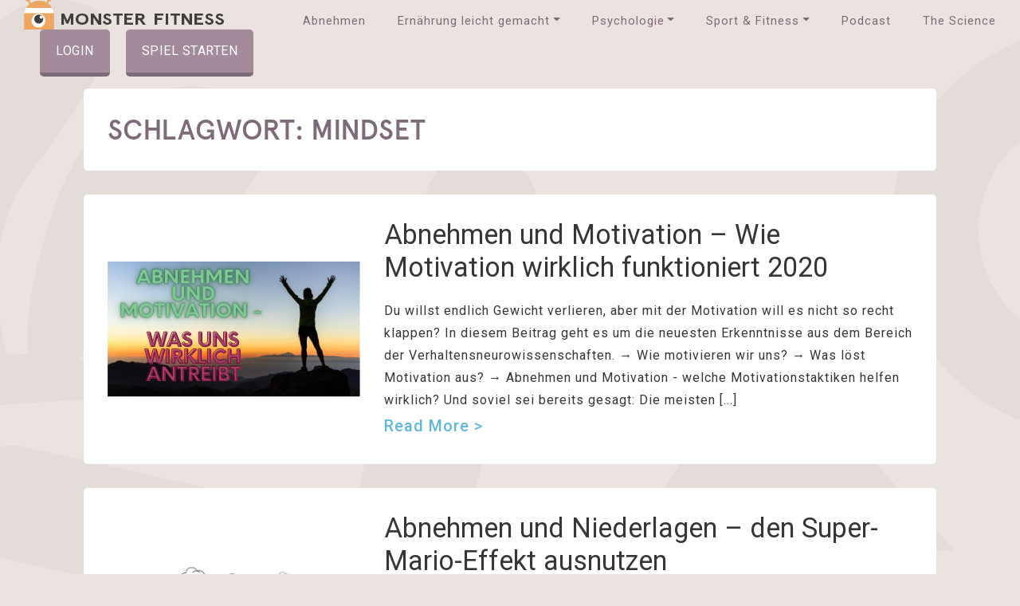

--- FILE ---
content_type: text/html; charset=UTF-8
request_url: https://www.monster-fitness.com/tag/mindset/
body_size: 16366
content:
<!DOCTYPE html>
<html lang="de">
<head>
	<meta charset="UTF-8">
	<meta name="viewport" content="width=device-width, initial-scale=0.8, maximum-scale=0.8, user-scalable=0"/>
	<link rel="profile" href="http://gmpg.org/xfn/11">

	<!-- favicons, touch icons -->
	<link rel="shortcut icon" href="https://www.monster-fitness.com/wp-content/themes/monsterfitness/assets/images/iconified/favicon.ico" type="image/x-icon" />
	<link rel="apple-touch-icon" href="https://www.monster-fitness.com/wp-content/themes/monsterfitness/assets/images/iconified/apple-touch-icon.png" />
	<link rel="apple-touch-icon" sizes="57x57" href="https://www.monster-fitness.com/wp-content/themes/monsterfitness/assets/images/iconified/apple-touch-icon-57x57.png" />
	<link rel="apple-touch-icon" sizes="72x72" href="https://www.monster-fitness.com/wp-content/themes/monsterfitness/assets/images/iconified/apple-touch-icon-72x72.png" />
	<link rel="apple-touch-icon" sizes="76x76" href="https://www.monster-fitness.com/wp-content/themes/monsterfitness/assets/images/iconified/apple-touch-icon-76x76.png" />
	<link rel="apple-touch-icon" sizes="114x114" href="https://www.monster-fitness.com/wp-content/themes/monsterfitness/assets/images/iconified/apple-touch-icon-114x114.png" />
	<link rel="apple-touch-icon" sizes="120x120" href="https://www.monster-fitness.com/wp-content/themes/monsterfitness/assets/images/iconified/apple-touch-icon-120x120.png" />
	<link rel="apple-touch-icon" sizes="144x144" href="https://www.monster-fitness.com/wp-content/themes/monsterfitness/assets/images/iconified/apple-touch-icon-144x144.png" />
	<link rel="apple-touch-icon" sizes="152x152" href="https://www.monster-fitness.com/wp-content/themes/monsterfitness/assets/images/iconified/apple-touch-icon-152x152.png" />
	<link rel="apple-touch-icon" sizes="180x180" href="https://www.monster-fitness.com/wp-content/themes/monsterfitness/assets/images/iconified/apple-touch-icon-180x180.png" />

	<!-- Latest compiled and minified CSS -->
	<link data-minify="1" rel="stylesheet" href="https://www.monster-fitness.com/wp-content/cache/min/1/wp-content/themes/monsterfitness/assets/css/style.css?ver=1674823209">

	<!-- Optional theme -->
	
	<link data-minify="1" rel="stylesheet" href="https://www.monster-fitness.com/wp-content/cache/min/1/releases/v5.5.0/css/all.css?ver=1674823209" crossorigin="anonymous">

	<!-- load jQuery to be available for inline scripts if needed, other scripts are added in footer -->
	<script data-minify="1" src="https://www.monster-fitness.com/wp-content/cache/min/1/jquery-3.2.1.min.js?ver=1674823209"></script>

	<!-- custom stylesheet with possible overrides -->
	<link data-minify="1" rel="stylesheet" href="https://www.monster-fitness.com/wp-content/cache/min/1/wp-content/themes/monsterfitness/style.css?ver=1674823209" type="text/css" media="all" />

	<meta name='robots' content='index, follow, max-image-preview:large, max-snippet:-1, max-video-preview:-1' />

	<!-- This site is optimized with the Yoast SEO Premium plugin v18.0 (Yoast SEO v19.13) - https://yoast.com/wordpress/plugins/seo/ -->
	<title>mindset Archive - Monster Fitness - Abenteuer Abnehmen</title><link rel="preload" as="style" href="https://fonts.googleapis.com/css?family=Roboto%3A300%2C400%2C500%2C700%2C900%7CRoboto%3A300%2C400italic%2C600italic%2C700italic%2C400%2C600%2C700&#038;display=swap" /><link rel="stylesheet" href="https://fonts.googleapis.com/css?family=Roboto%3A300%2C400%2C500%2C700%2C900%7CRoboto%3A300%2C400italic%2C600italic%2C700italic%2C400%2C600%2C700&#038;display=swap" media="print" onload="this.media='all'" /><noscript><link rel="stylesheet" href="https://fonts.googleapis.com/css?family=Roboto%3A300%2C400%2C500%2C700%2C900%7CRoboto%3A300%2C400italic%2C600italic%2C700italic%2C400%2C600%2C700&#038;display=swap" /></noscript>
	<link rel="canonical" href="https://www.monster-fitness.com/tag/mindset/" />
	<meta property="og:locale" content="de_DE" />
	<meta property="og:type" content="article" />
	<meta property="og:title" content="mindset Archive" />
	<meta property="og:url" content="https://www.monster-fitness.com/tag/mindset/" />
	<meta property="og:site_name" content="Monster Fitness - Abenteuer Abnehmen" />
	<meta name="twitter:card" content="summary_large_image" />
	<script type="application/ld+json" class="yoast-schema-graph">{"@context":"https://schema.org","@graph":[{"@type":"CollectionPage","@id":"https://www.monster-fitness.com/tag/mindset/","url":"https://www.monster-fitness.com/tag/mindset/","name":"mindset Archive - Monster Fitness - Abenteuer Abnehmen","isPartOf":{"@id":"https://www.monster-fitness.com/#website"},"primaryImageOfPage":{"@id":"https://www.monster-fitness.com/tag/mindset/#primaryimage"},"image":{"@id":"https://www.monster-fitness.com/tag/mindset/#primaryimage"},"thumbnailUrl":"https://www.monster-fitness.com/wp-content/uploads/2020/08/Abnehmen-und-MotivatioN-Was-uns-wirklich-antreibt-1.svg","breadcrumb":{"@id":"https://www.monster-fitness.com/tag/mindset/#breadcrumb"},"inLanguage":"de"},{"@type":"ImageObject","inLanguage":"de","@id":"https://www.monster-fitness.com/tag/mindset/#primaryimage","url":"https://www.monster-fitness.com/wp-content/uploads/2020/08/Abnehmen-und-MotivatioN-Was-uns-wirklich-antreibt-1.svg","contentUrl":"https://www.monster-fitness.com/wp-content/uploads/2020/08/Abnehmen-und-MotivatioN-Was-uns-wirklich-antreibt-1.svg","width":710,"height":379,"caption":"www.canva.com, bearbeitet durch: Antonia Kehren"},{"@type":"BreadcrumbList","@id":"https://www.monster-fitness.com/tag/mindset/#breadcrumb","itemListElement":[{"@type":"ListItem","position":1,"name":"Startseite","item":"https://www.monster-fitness.com/"},{"@type":"ListItem","position":2,"name":"mindset"}]},{"@type":"WebSite","@id":"https://www.monster-fitness.com/#website","url":"https://www.monster-fitness.com/","name":"Monster Fitness - Abenteuer Abnehmen","description":"Verbessere spielerisch dein Leben und erreiche deine Abnehmziele mit Spaß.","publisher":{"@id":"https://www.monster-fitness.com/#organization"},"potentialAction":[{"@type":"SearchAction","target":{"@type":"EntryPoint","urlTemplate":"https://www.monster-fitness.com/?s={search_term_string}"},"query-input":"required name=search_term_string"}],"inLanguage":"de"},{"@type":"Organization","@id":"https://www.monster-fitness.com/#organization","name":"Monster Fitness GmbH","url":"https://www.monster-fitness.com/","logo":{"@type":"ImageObject","inLanguage":"de","@id":"https://www.monster-fitness.com/#/schema/logo/image/","url":"https://www.monster-fitness.com/wp-content/uploads/2019/11/Monster-fitness-logo-1-line-640x170.jpg","contentUrl":"https://www.monster-fitness.com/wp-content/uploads/2019/11/Monster-fitness-logo-1-line-640x170.jpg","width":640,"height":170,"caption":"Monster Fitness GmbH"},"image":{"@id":"https://www.monster-fitness.com/#/schema/logo/image/"}}]}</script>
	<!-- / Yoast SEO Premium plugin. -->


<link href='https://fonts.gstatic.com' crossorigin rel='preconnect' />
<link rel="alternate" type="application/rss+xml" title="Monster Fitness - Abenteuer Abnehmen &raquo; mindset Schlagwort-Feed" href="https://www.monster-fitness.com/tag/mindset/feed/" />
<style type="text/css">
img.wp-smiley,
img.emoji {
	display: inline !important;
	border: none !important;
	box-shadow: none !important;
	height: 1em !important;
	width: 1em !important;
	margin: 0 0.07em !important;
	vertical-align: -0.1em !important;
	background: none !important;
	padding: 0 !important;
}
</style>
	<link rel='stylesheet' id='toc-screen-css'  href='https://www.monster-fitness.com/wp-content/plugins/table-of-contents-plus/screen.min.css?ver=2411.1' type='text/css' media='all' />
<style id='toc-screen-inline-css' type='text/css'>
div#toc_container {width: 100%;}
</style>
<link data-minify="1" rel='stylesheet' id='heateor_sss_frontend_css-css'  href='https://www.monster-fitness.com/wp-content/cache/min/1/wp-content/plugins/sassy-social-share/public/css/sassy-social-share-public.css?ver=1674823209' type='text/css' media='all' />
<style id='heateor_sss_frontend_css-inline-css' type='text/css'>
.heateor_sss_button_instagram span.heateor_sss_svg,a.heateor_sss_instagram span.heateor_sss_svg{background:radial-gradient(circle at 30% 107%,#fdf497 0,#fdf497 5%,#fd5949 45%,#d6249f 60%,#285aeb 90%)}.heateor_sss_horizontal_sharing .heateor_sss_svg,.heateor_sss_standard_follow_icons_container .heateor_sss_svg{color:#fff;border-width:0px;border-style:solid;border-color:transparent}.heateor_sss_horizontal_sharing .heateorSssTCBackground{color:#666}.heateor_sss_horizontal_sharing span.heateor_sss_svg:hover,.heateor_sss_standard_follow_icons_container span.heateor_sss_svg:hover{border-color:transparent;}.heateor_sss_vertical_sharing span.heateor_sss_svg,.heateor_sss_floating_follow_icons_container span.heateor_sss_svg{color:#fff;border-width:0px;border-style:solid;border-color:transparent;}.heateor_sss_vertical_sharing .heateorSssTCBackground{color:#666;}.heateor_sss_vertical_sharing span.heateor_sss_svg:hover,.heateor_sss_floating_follow_icons_container span.heateor_sss_svg:hover{border-color:transparent;}@media screen and (max-width:783px) {.heateor_sss_vertical_sharing{display:none!important}}
</style>
<link data-minify="1" rel='stylesheet' id='js_composer_front-css'  href='https://www.monster-fitness.com/wp-content/cache/min/1/wp-content/plugins/js_composer/assets/css/js_composer.min.css?ver=1674823209' type='text/css' media='all' />
<link data-minify="1" rel='stylesheet' id='js_composer_custom_css-css'  href='https://www.monster-fitness.com/wp-content/cache/min/1/wp-content/uploads/js_composer/custom.css?ver=1674823209' type='text/css' media='all' />
<link data-minify="1" rel='stylesheet' id='popup-maker-site-css'  href='https://www.monster-fitness.com/wp-content/cache/min/1/wp-content/uploads/pum/pum-site-styles.css?ver=1674823209' type='text/css' media='all' />
<style id='rocket-lazyload-inline-css' type='text/css'>
.rll-youtube-player{position:relative;padding-bottom:56.23%;height:0;overflow:hidden;max-width:100%;}.rll-youtube-player:focus-within{outline: 2px solid currentColor;outline-offset: 5px;}.rll-youtube-player iframe{position:absolute;top:0;left:0;width:100%;height:100%;z-index:100;background:0 0}.rll-youtube-player img{bottom:0;display:block;left:0;margin:auto;max-width:100%;width:100%;position:absolute;right:0;top:0;border:none;height:auto;-webkit-transition:.4s all;-moz-transition:.4s all;transition:.4s all}.rll-youtube-player img:hover{-webkit-filter:brightness(75%)}.rll-youtube-player .play{height:100%;width:100%;left:0;top:0;position:absolute;background:url(https://www.monster-fitness.com/wp-content/plugins/wp-rocket/assets/img/youtube.png) no-repeat center;background-color: transparent !important;cursor:pointer;border:none;}
</style>
<script type='text/javascript' src='https://www.monster-fitness.com/wp-includes/js/jquery/jquery.min.js?ver=3.6.0' id='jquery-core-js'></script>
<script type='text/javascript' src='https://www.monster-fitness.com/wp-includes/js/jquery/jquery-migrate.min.js?ver=3.3.2' id='jquery-migrate-js'></script>
<link rel="https://api.w.org/" href="https://www.monster-fitness.com/wp-json/" /><link rel="alternate" type="application/json" href="https://www.monster-fitness.com/wp-json/wp/v2/tags/225" /><link rel="EditURI" type="application/rsd+xml" title="RSD" href="https://www.monster-fitness.com/xmlrpc.php?rsd" />
<link rel="wlwmanifest" type="application/wlwmanifest+xml" href="https://www.monster-fitness.com/wp-includes/wlwmanifest.xml" /> 

<meta name="generator" content="Powered by WPBakery Page Builder - drag and drop page builder for WordPress."/>
<noscript><style> .wpb_animate_when_almost_visible { opacity: 1; }</style></noscript><noscript><style id="rocket-lazyload-nojs-css">.rll-youtube-player, [data-lazy-src]{display:none !important;}</style></noscript>
	<!-- Google Tag Manager -->
	<script>(function(w,d,s,l,i){w[l]=w[l]||[];w[l].push({'gtm.start':
	new Date().getTime(),event:'gtm.js'});var f=d.getElementsByTagName(s)[0],
	j=d.createElement(s),dl=l!='dataLayer'?'&l='+l:'';j.async=true;j.src=
	'https://www.googletagmanager.com/gtm.js?id='+i+dl;f.parentNode.insertBefore(j,f);
	})(window,document,'script','dataLayer','GTM-KV94PGQ');</script>
	<!-- End Google Tag Manager -->

<!-- Start VWO Async SmartCode -->
<script type='text/javascript'>
window._vwo_code = window._vwo_code || (function(){
var account_id=510530,
settings_tolerance=2000,
library_tolerance=2500,
use_existing_jquery=false,
is_spa=1,
hide_element='body',

/* DO NOT EDIT BELOW THIS LINE */
f=false,d=document,code={use_existing_jquery:function(){return use_existing_jquery;},library_tolerance:function(){return library_tolerance;},finish:function(){if(!f){f=true;var a=d.getElementById('_vis_opt_path_hides');if(a)a.parentNode.removeChild(a);}},finished:function(){return f;},load:function(a){var b=d.createElement('script');b.src=a;b.type='text/javascript';b.innerText;b.onerror=function(){_vwo_code.finish();};d.getElementsByTagName('head')[0].appendChild(b);},init:function(){
window.settings_timer=setTimeout('_vwo_code.finish()',settings_tolerance);var a=d.createElement('style'),b=hide_element?hide_element+'{opacity:0 !important;filter:alpha(opacity=0) !important;background:none !important;}':'',h=d.getElementsByTagName('head')[0];a.setAttribute('id','_vis_opt_path_hides');a.setAttribute('type','text/css');if(a.styleSheet)a.styleSheet.cssText=b;else a.appendChild(d.createTextNode(b));h.appendChild(a);this.load('https://dev.visualwebsiteoptimizer.com/j.php?a='+account_id+'&u='+encodeURIComponent(d.URL)+'&f='+(+is_spa)+'&r='+Math.random());return settings_timer; }};window._vwo_settings_timer = code.init(); return code; }());
</script>
<!-- End VWO Async SmartCode -->

	<!-- Facebook Pixel Code -->
<script>
!function(f,b,e,v,n,t,s)
{if(f.fbq)return;n=f.fbq=function(){n.callMethod?
n.callMethod.apply(n,arguments):n.queue.push(arguments)};
if(!f._fbq)f._fbq=n;n.push=n;n.loaded=!0;n.version='2.0';
n.queue=[];t=b.createElement(e);t.async=!0;
t.src=v;s=b.getElementsByTagName(e)[0];
s.parentNode.insertBefore(t,s)}(window, document,'script',
'https://connect.facebook.net/en_US/fbevents.js');
fbq('init', '1425975630785809');
fbq('track', 'PageView');
</script>
<noscript><img height="1" width="1" style="display:none"
src="https://www.facebook.com/tr?id=1425975630785809&ev=PageView&noscript=1"
/></noscript>
<!-- End Facebook Pixel Code -->

	</head>


<body class="archive tag tag-mindset tag-225 archive_page wpb-js-composer js-comp-ver-6.8.0 vc_responsive">
	<!-- Google Tag Manager (noscript) -->
	<noscript><iframe src="https://www.googletagmanager.com/ns.html?id=GTM-KV94PGQ"
	height="0" width="0" style="display:none;visibility:hidden"></iframe></noscript>
	<!-- End Google Tag Manager (noscript) -->

<!-- hero section -->
<header class="">
	<div class="container-fluid px-4">
		<nav class="navbar navbar-expand-lg">
			<a class="navbar-brand d-flex" href="https://www.monster-fitness.com"><img src="data:image/svg+xml,%3Csvg%20xmlns='http://www.w3.org/2000/svg'%20viewBox='0%200%200%200'%3E%3C/svg%3E" alt="logo" data-lazy-src="https://www.monster-fitness.com/wp-content/themes/monsterfitness/assets/images/logo.svg"/><noscript><img src="https://www.monster-fitness.com/wp-content/themes/monsterfitness/assets/images/logo.svg" alt="logo"/></noscript></a>
			<div class="collapse navbar-collapse justify-content-end" id="main_menu">
				<ul id="menu-main-nav" class="navbar-nav" itemscope itemtype="http://www.schema.org/SiteNavigationElement"><li  id="menu-item-13803" class="menu-item menu-item-type-post_type menu-item-object-page menu-item-home menu-item-13803 nav-item"><a itemprop="url" href="https://www.monster-fitness.com/" class="nav-link"><span itemprop="name">Abnehmen</span></a></li>
<li  id="menu-item-13801" class="menu-item menu-item-type-post_type menu-item-object-page menu-item-has-children dropdown menu-item-13801 nav-item"><a href="#" data-toggle="dropdown" aria-expanded="false" class="dropdown-toggle nav-link" id="menu-item-dropdown-13801"><span itemprop="name">Ernährung leicht gemacht</span></a>
<ul class="dropdown-menu" aria-labelledby="menu-item-dropdown-13801">
	<li  id="menu-item-24194" class="menu-item menu-item-type-post_type menu-item-object-page menu-item-24194 nav-item"><a itemprop="url" href="https://www.monster-fitness.com/ernaehrung/" class="dropdown-item"><span itemprop="name">Zur Themenübersicht Ernährung</span></a></li>
	<li  id="menu-item-24506" class="menu-item menu-item-type-post_type menu-item-object-post menu-item-24506 nav-item"><a itemprop="url" href="https://www.monster-fitness.com/gesund-abnehmen/" class="dropdown-item"><span itemprop="name">Gesund abnehmen – Die 9 größten Fehler</span></a></li>
	<li  id="menu-item-24507" class="menu-item menu-item-type-post_type menu-item-object-post menu-item-24507 nav-item"><a itemprop="url" href="https://www.monster-fitness.com/gesunde-ernaehrung/" class="dropdown-item"><span itemprop="name">Gesunde Ernährung leicht gemacht – 15 Soforthilfe-Tipps</span></a></li>
	<li  id="menu-item-24508" class="menu-item menu-item-type-post_type menu-item-object-post menu-item-24508 nav-item"><a itemprop="url" href="https://www.monster-fitness.com/gute-kohlenhydrate/" class="dropdown-item"><span itemprop="name">Gute Kohlenhydrate: 9 Carbs fürs Abnehmen</span></a></li>
	<li  id="menu-item-24509" class="menu-item menu-item-type-post_type menu-item-object-post menu-item-24509 nav-item"><a itemprop="url" href="https://www.monster-fitness.com/fette/" class="dropdown-item"><span itemprop="name">Fette: 7 essentielle Aspekte, die du kennen solltest</span></a></li>
	<li  id="menu-item-24510" class="menu-item menu-item-type-post_type menu-item-object-post menu-item-24510 nav-item"><a itemprop="url" href="https://www.monster-fitness.com/ballaststoffe/" class="dropdown-item"><span itemprop="name">Ballaststoffe: Freund oder Feind?</span></a></li>
	<li  id="menu-item-24511" class="menu-item menu-item-type-post_type menu-item-object-post menu-item-24511 nav-item"><a itemprop="url" href="https://www.monster-fitness.com/vitamine/" class="dropdown-item"><span itemprop="name">Verdammt vielseitige Vitamine: Die wichtigsten Infos!</span></a></li>
	<li  id="menu-item-24512" class="menu-item menu-item-type-post_type menu-item-object-post menu-item-24512 nav-item"><a itemprop="url" href="https://www.monster-fitness.com/nahrungsergaenzungsmittel/" class="dropdown-item"><span itemprop="name">Nahrungsergänzungsmittel – Nutzlos oder Nötig?</span></a></li>
	<li  id="menu-item-24514" class="menu-item menu-item-type-post_type menu-item-object-post menu-item-24514 nav-item"><a itemprop="url" href="https://www.monster-fitness.com/wie-viel-kalorien-am-tag/" class="dropdown-item"><span itemprop="name">Wie viel Kalorien am Tag – So viel ist wirklich effektiv für dein Ziel</span></a></li>
	<li  id="menu-item-24515" class="menu-item menu-item-type-post_type menu-item-object-post menu-item-24515 nav-item"><a itemprop="url" href="https://www.monster-fitness.com/abnehmen-mit-intervallfasten/" class="dropdown-item"><span itemprop="name">Abnehmen mit Intervallfasten – was steckt dahinter?</span></a></li>
	<li  id="menu-item-24516" class="menu-item menu-item-type-post_type menu-item-object-post menu-item-24516 nav-item"><a itemprop="url" href="https://www.monster-fitness.com/schnell-abnehmen/" class="dropdown-item"><span itemprop="name">Schnell abnehmen – Wie du in einem Monat maximal viel abnimmst</span></a></li>
	<li  id="menu-item-24517" class="menu-item menu-item-type-post_type menu-item-object-post menu-item-24517 nav-item"><a itemprop="url" href="https://www.monster-fitness.com/tipps-zum-abnehmen/" class="dropdown-item"><span itemprop="name">8 Tipps zum Abnehmen, von denen du noch nichts gehört hast!</span></a></li>
</ul>
</li>
<li  id="menu-item-13802" class="menu-item menu-item-type-post_type menu-item-object-page menu-item-has-children dropdown menu-item-13802 nav-item"><a href="#" data-toggle="dropdown" aria-expanded="false" class="dropdown-toggle nav-link" id="menu-item-dropdown-13802"><span itemprop="name">Psychologie</span></a>
<ul class="dropdown-menu" aria-labelledby="menu-item-dropdown-13802">
	<li  id="menu-item-24528" class="menu-item menu-item-type-post_type menu-item-object-page menu-item-24528 nav-item"><a itemprop="url" href="https://www.monster-fitness.com/psychologie-motivation/" class="dropdown-item"><span itemprop="name">Zur Themenübersicht Psychologie &#038; Motivation</span></a></li>
	<li  id="menu-item-24518" class="menu-item menu-item-type-post_type menu-item-object-post menu-item-24518 nav-item"><a itemprop="url" href="https://www.monster-fitness.com/motivation/" class="dropdown-item"><span itemprop="name">Motivation: Wie du deinen inneren Antreiber richtig nutzt</span></a></li>
	<li  id="menu-item-24519" class="menu-item menu-item-type-post_type menu-item-object-post menu-item-24519 nav-item"><a itemprop="url" href="https://www.monster-fitness.com/motivation-zum-abnehmen/" class="dropdown-item"><span itemprop="name">Motivation zum Abnehmen: Powertipps für einen starken Antrieb (2021)</span></a></li>
	<li  id="menu-item-24520" class="menu-item menu-item-type-post_type menu-item-object-post menu-item-24520 nav-item"><a itemprop="url" href="https://www.monster-fitness.com/sport-motivation/" class="dropdown-item"><span itemprop="name">Sport-Motivation – Tipps, wie du wirklich dranbleibst</span></a></li>
	<li  id="menu-item-24521" class="menu-item menu-item-type-post_type menu-item-object-post menu-item-24521 nav-item"><a itemprop="url" href="https://www.monster-fitness.com/spielerisch-motivieren-alltag/" class="dropdown-item"><span itemprop="name">Wie du spielerisch eine starke Motivation in deinem Alltag erreichst</span></a></li>
	<li  id="menu-item-24522" class="menu-item menu-item-type-post_type menu-item-object-post menu-item-24522 nav-item"><a itemprop="url" href="https://www.monster-fitness.com/motivation-dekodiert/" class="dropdown-item"><span itemprop="name">Motivation dekodiert – deine Synapsen und du</span></a></li>
	<li  id="menu-item-24523" class="menu-item menu-item-type-post_type menu-item-object-post menu-item-24523 nav-item"><a itemprop="url" href="https://www.monster-fitness.com/disziplin-lernen/" class="dropdown-item"><span itemprop="name">Disziplin lernen – Dein Weg zu mehr Selbstdisziplin</span></a></li>
	<li  id="menu-item-24524" class="menu-item menu-item-type-post_type menu-item-object-post menu-item-24524 nav-item"><a itemprop="url" href="https://www.monster-fitness.com/40-kilo-abnehmen/" class="dropdown-item"><span itemprop="name">40 Kilo abnehmen – Jessis inspirierende Geschichte</span></a></li>
	<li  id="menu-item-24525" class="menu-item menu-item-type-post_type menu-item-object-post menu-item-24525 nav-item"><a itemprop="url" href="https://www.monster-fitness.com/saskia-57-kilo-abnehmen/" class="dropdown-item"><span itemprop="name">57 Kilo abnehmen – Saskias Story</span></a></li>
	<li  id="menu-item-24526" class="menu-item menu-item-type-post_type menu-item-object-post menu-item-24526 nav-item"><a itemprop="url" href="https://www.monster-fitness.com/gluecklich-sein/" class="dropdown-item"><span itemprop="name">Glücklich sein – Warum 9 von 10 Personen an ihrem Glück vorbeilaufen</span></a></li>
	<li  id="menu-item-24527" class="menu-item menu-item-type-post_type menu-item-object-post menu-item-24527 nav-item"><a itemprop="url" href="https://www.monster-fitness.com/gamification-motivation/" class="dropdown-item"><span itemprop="name">Schritt für Schritt Motivation &#038; Energie mit Glückshormonen erzeugen</span></a></li>
</ul>
</li>
<li  id="menu-item-21362" class="menu-item menu-item-type-post_type menu-item-object-post menu-item-has-children dropdown menu-item-21362 nav-item"><a href="#" data-toggle="dropdown" aria-expanded="false" class="dropdown-toggle nav-link" id="menu-item-dropdown-21362"><span itemprop="name">Sport &#038; Fitness</span></a>
<ul class="dropdown-menu" aria-labelledby="menu-item-dropdown-21362">
	<li  id="menu-item-24529" class="menu-item menu-item-type-post_type menu-item-object-post menu-item-24529 nav-item"><a itemprop="url" href="https://www.monster-fitness.com/abnehmen-durch-sport/" class="dropdown-item"><span itemprop="name">Abnehmen durch Sport: Die 15 effektivsten Sportarten</span></a></li>
	<li  id="menu-item-24536" class="menu-item menu-item-type-post_type menu-item-object-post menu-item-24536 nav-item"><a itemprop="url" href="https://www.monster-fitness.com/essen-nach-dem-sport/" class="dropdown-item"><span itemprop="name">Essen nach dem Sport: Abnehmen und Muskelaufbau? So geht’s!</span></a></li>
	<li  id="menu-item-24531" class="menu-item menu-item-type-post_type menu-item-object-post menu-item-24531 nav-item"><a itemprop="url" href="https://www.monster-fitness.com/nachbrenneffekt/" class="dropdown-item"><span itemprop="name">Was ist der Nachbrenneffekt und wie kannst du ihn für dich nutzen?</span></a></li>
	<li  id="menu-item-24532" class="menu-item menu-item-type-post_type menu-item-object-post menu-item-24532 nav-item"><a itemprop="url" href="https://www.monster-fitness.com/abnehmen-durch-joggen/" class="dropdown-item"><span itemprop="name">Abnehmen durch Joggen? So funktionierts!</span></a></li>
	<li  id="menu-item-24533" class="menu-item menu-item-type-post_type menu-item-object-post menu-item-24533 nav-item"><a itemprop="url" href="https://www.monster-fitness.com/koerpertypen/" class="dropdown-item"><span itemprop="name">Körpertypen – Wie du dein genetisches Potential nutzt!</span></a></li>
	<li  id="menu-item-24534" class="menu-item menu-item-type-post_type menu-item-object-post menu-item-24534 nav-item"><a itemprop="url" href="https://www.monster-fitness.com/skinny-fat/" class="dropdown-item"><span itemprop="name">Skinny Fat loswerden mit diesen 5 simplen Strategien (2021)</span></a></li>
	<li  id="menu-item-24535" class="menu-item menu-item-type-post_type menu-item-object-post menu-item-24535 nav-item"><a itemprop="url" href="https://www.monster-fitness.com/was-hilft-gegen-muskelkater/" class="dropdown-item"><span itemprop="name">Was hilft gegen Muskelkater? 6 einfache Tipps bei Muskelschmerz!</span></a></li>
</ul>
</li>
<li  id="menu-item-13990" class="menu-item menu-item-type-post_type menu-item-object-page menu-item-13990 nav-item"><a itemprop="url" href="https://www.monster-fitness.com/podcast/" class="nav-link"><span itemprop="name">Podcast</span></a></li>
<li  id="menu-item-13824" class="menu-item menu-item-type-post_type menu-item-object-page menu-item-13824 nav-item"><a itemprop="url" href="https://www.monster-fitness.com/the-science/" class="nav-link"><span itemprop="name">The Science</span></a></li>
</ul>			</div>

			<a href="https://app.monster-fitness.com" class="login_btn d-flex align-items-center">Login</a>

							<a href="https://www.monster-fitness.com/programm/" class="coming_soon_btn d-flex align-items-center">Spiel starten</a>
			
			<button class="navbar-toggler" type="button" data-toggle="collapse" data-target="#main_menu" aria-controls="main_menu" aria-expanded="false" aria-label="Toggle navigation">
				<i class="fa fa-bars"></i>
			</button>
		</nav>
	</div>
</header>
<!-- end hero section -->

<!-- page content -->
<section class="article_content mb-7">
	<div class="container">
		<div class="white_box">
			<h1>Schlagwort: <span>mindset</span></h1>
		</div>

				<div class="article_box">
                <div class="row align-items-center">
                  <div class="col-md-4">
                    <div class="podcast_image">
                    	<a href="https://www.monster-fitness.com/https-www-monster-fitness-com-abnehmen-motivation/">
                    		<img width="710" height="379" src="data:image/svg+xml,%3Csvg%20xmlns='http://www.w3.org/2000/svg'%20viewBox='0%200%20710%20379'%3E%3C/svg%3E" class="attachment-post-thumbnail size-post-thumbnail wp-post-image" alt="" data-lazy-sizes="(max-width: 767px) calc(100vw - 130px), (max-width: 1050px) calc(50vw - 125px), 400px" data-lazy-src="https://www.monster-fitness.com/wp-content/uploads/2020/08/Abnehmen-und-MotivatioN-Was-uns-wirklich-antreibt-1.svg" /><noscript><img width="710" height="379" src="https://www.monster-fitness.com/wp-content/uploads/2020/08/Abnehmen-und-MotivatioN-Was-uns-wirklich-antreibt-1.svg" class="attachment-post-thumbnail size-post-thumbnail wp-post-image" alt="" sizes="(max-width: 767px) calc(100vw - 130px), (max-width: 1050px) calc(50vw - 125px), 400px" /></noscript>                    	</a>
                    </div>
                  </div>
                  <div class="col-md-8">
                    <div class="d-flex align-items-center mb-3">
                      <h2><a href="https://www.monster-fitness.com/https-www-monster-fitness-com-abnehmen-motivation/">Abnehmen und Motivation &#8211; Wie Motivation wirklich funktioniert 2020</a></h2>
                    </div>

                    <p>Du willst endlich Gewicht verlieren, aber mit der Motivation will es nicht so recht klappen? In diesem Beitrag geht es um die neuesten Erkenntnisse aus dem Bereich der Verhaltensneurowissenschaften. → Wie motivieren wir uns? → Was löst Motivation aus? → Abnehmen und Motivation - welche Motivationstaktiken helfen wirklich? Und soviel sei bereits gesagt: Die meisten [...]</p>
                    <p><a href="https://www.monster-fitness.com/https-www-monster-fitness-com-abnehmen-motivation/" class="read-more">Read more&nbsp;&gt;</a></p>
                  </div>
                </div>
              </div>
					<div class="article_box">
                <div class="row align-items-center">
                  <div class="col-md-4">
                    <div class="podcast_image">
                    	<a href="https://www.monster-fitness.com/abnehmen-niederlagen/">
                    		<img width="670" height="332" src="data:image/svg+xml,%3Csvg%20xmlns='http://www.w3.org/2000/svg'%20viewBox='0%200%20670%20332'%3E%3C/svg%3E" class="attachment-post-thumbnail size-post-thumbnail wp-post-image" alt="" data-lazy-sizes="(max-width: 767px) calc(100vw - 130px), (max-width: 1050px) calc(50vw - 125px), 400px" loading="lazy" data-lazy-srcset="https://www.monster-fitness.com/wp-content/uploads/2020/08/Kopie-von-Kopie-von-Gewohnheiten-erlernen.jpg 670w, https://www.monster-fitness.com/wp-content/uploads/2020/08/Kopie-von-Kopie-von-Gewohnheiten-erlernen-300x149.jpg 300w" data-lazy-src="https://www.monster-fitness.com/wp-content/uploads/2020/08/Kopie-von-Kopie-von-Gewohnheiten-erlernen.jpg" /><noscript><img width="670" height="332" src="https://www.monster-fitness.com/wp-content/uploads/2020/08/Kopie-von-Kopie-von-Gewohnheiten-erlernen.jpg" class="attachment-post-thumbnail size-post-thumbnail wp-post-image" alt="" sizes="(max-width: 767px) calc(100vw - 130px), (max-width: 1050px) calc(50vw - 125px), 400px" loading="lazy" srcset="https://www.monster-fitness.com/wp-content/uploads/2020/08/Kopie-von-Kopie-von-Gewohnheiten-erlernen.jpg 670w, https://www.monster-fitness.com/wp-content/uploads/2020/08/Kopie-von-Kopie-von-Gewohnheiten-erlernen-300x149.jpg 300w" /></noscript>                    	</a>
                    </div>
                  </div>
                  <div class="col-md-8">
                    <div class="d-flex align-items-center mb-3">
                      <h2><a href="https://www.monster-fitness.com/abnehmen-niederlagen/">Abnehmen und Niederlagen &#8211; den Super-Mario-Effekt ausnutzen</a></h2>
                    </div>

                    <p>Stell dir mal vor, du hättest noch die Motivation, die du als Kind hattest, wenn du auf neue Dinge und Herausforderungen zugegangen bist. Stell dir vor, alles im Leben, vor allem die Niederlagen, wären so motivierend, wie eine Partie Super Mario. Klingt unglaublich? Ich darf vorstellen: Der Super-Mario-Effekt! Diesen Artikel kannst du auch als Podcast-Episode [...]</p>
                    <p><a href="https://www.monster-fitness.com/abnehmen-niederlagen/" class="read-more">Read more&nbsp;&gt;</a></p>
                  </div>
                </div>
              </div>
					<div class="article_box">
                <div class="row align-items-center">
                  <div class="col-md-4">
                    <div class="podcast_image">
                    	<a href="https://www.monster-fitness.com/gewicht-halten-technik-mindset/">
                    		<img width="670" height="332" src="data:image/svg+xml,%3Csvg%20xmlns='http://www.w3.org/2000/svg'%20viewBox='0%200%20670%20332'%3E%3C/svg%3E" class="attachment-post-thumbnail size-post-thumbnail wp-post-image" alt="" data-lazy-sizes="(max-width: 767px) calc(100vw - 130px), (max-width: 1050px) calc(50vw - 125px), 400px" loading="lazy" data-lazy-srcset="https://www.monster-fitness.com/wp-content/uploads/2020/08/Kopie-von-Kopie-von-Gewohnheiten-erlernen.jpg 670w, https://www.monster-fitness.com/wp-content/uploads/2020/08/Kopie-von-Kopie-von-Gewohnheiten-erlernen-300x149.jpg 300w" data-lazy-src="https://www.monster-fitness.com/wp-content/uploads/2020/08/Kopie-von-Kopie-von-Gewohnheiten-erlernen.jpg" /><noscript><img width="670" height="332" src="https://www.monster-fitness.com/wp-content/uploads/2020/08/Kopie-von-Kopie-von-Gewohnheiten-erlernen.jpg" class="attachment-post-thumbnail size-post-thumbnail wp-post-image" alt="" sizes="(max-width: 767px) calc(100vw - 130px), (max-width: 1050px) calc(50vw - 125px), 400px" loading="lazy" srcset="https://www.monster-fitness.com/wp-content/uploads/2020/08/Kopie-von-Kopie-von-Gewohnheiten-erlernen.jpg 670w, https://www.monster-fitness.com/wp-content/uploads/2020/08/Kopie-von-Kopie-von-Gewohnheiten-erlernen-300x149.jpg 300w" /></noscript>                    	</a>
                    </div>
                  </div>
                  <div class="col-md-8">
                    <div class="d-flex align-items-center mb-3">
                      <h2><a href="https://www.monster-fitness.com/gewicht-halten-technik-mindset/">Gewicht halten &#8211; Technik und Mindset dahinter</a></h2>
                    </div>

                    <p>Was ist auf der psychischen Seite nötig, um das Gewicht halten möglichst stark zu vereinfachen und dranzubleiben? Genau darum geht es in dieser Folge: Die Techniken und das Mindset, die dabei weiterhelfen und wie du merkst, ob du am Ziel angelangt bist. Es ist ein Prozess und kein einzelner Sprung, aber es ist vielleicht der [...]</p>
                    <p><a href="https://www.monster-fitness.com/gewicht-halten-technik-mindset/" class="read-more">Read more&nbsp;&gt;</a></p>
                  </div>
                </div>
              </div>
		
		<div class="white_box">
					</div>

		</div>
</section>
<!-- end page content -->

			<footer>
			<div class="container">
				<div class="row ">
					<div class="col-md-4">
						<div id="text-14" class="widget widget_text">			<div class="textwidget"><div class="mb-4"><img width="237" height="22" src="data:image/svg+xml,%3Csvg%20xmlns='http://www.w3.org/2000/svg'%20viewBox='0%200%20237%2022'%3E%3C/svg%3E" alt="footer logo" data-lazy-src="https://www.monster-fitness.com/wp-content/themes/monsterfitness/assets/images/logo_footer.png" /><noscript><img width="237" height="22" src="https://www.monster-fitness.com/wp-content/themes/monsterfitness/assets/images/logo_footer.png" alt="footer logo" /></noscript></div>
<ul class="social"><li><a href="https://www.facebook.com/abenteuer.abnehmen"><i class="fab fa-facebook-f"></i></a></li><li><a href="https://www.instagram.com/abenteuer.abnehmen"><i class="fab fa-instagram"></i></a></li><li><a href="https://www.youtube.com/channel/UCS840gaIpPj0dyFf9vlLKbA"><i class="fab fa-youtube"></i></a></li></ul>
<div class="contact_footer">
<ul>
<li><a href="https://www.monster-fitness.com/impressum/">Impressum</a></li>
<li><a href="https://www.monster-fitness.com/datenschutzerklaerung/">Datenschutzerklärung</a></li>
<li>Copyright 2026 Monster Fitness GmbH</li>
</ul>
</div>
</div>
		</div>					</div>
					<div class="col-md-5">
						
		<div id="recent-posts-7" class="widget widget_recent_entries">
		<div class="footer_title"><p>Neueste Artikel</p></div>
		<ul>
											<li>
					<a href="https://www.monster-fitness.com/biologisches-alter/">Biologisches Alter: 8 Möglichkeiten, wie du es wirksam senken kannst!</a>
									</li>
											<li>
					<a href="https://www.monster-fitness.com/meditieren/">Meditieren &#8211; Wie du mit Achtsamkeit effektiv deine Ziele erreichst! (+ 2 Übungen)</a>
									</li>
											<li>
					<a href="https://www.monster-fitness.com/chia-samen/">Chia Samen &#8211; Nur ein Trend oder wirklich so gesund? (4 Rezeptideen)</a>
									</li>
											<li>
					<a href="https://www.monster-fitness.com/leinsamen/">Leinsamen: Was das bewährte Superfood so gesund macht + 3 Rezepte</a>
									</li>
					</ul>

		</div>					</div>
					<div class="col-md-3">
						<div id="nav_menu-2" class="widget widget_nav_menu"><div class="footer_title"><p>Kategorien</p></div><div class="menu-footer-right-container"><ul id="menu-footer-right" class="menu" itemscope itemtype="http://www.schema.org/SiteNavigationElement"><li id="menu-item-13806" class="menu-item menu-item-type-taxonomy menu-item-object-category menu-item-13806"><a href="https://www.monster-fitness.com/category/ernaehrung/">Ernährung</a></li>
<li id="menu-item-13807" class="menu-item menu-item-type-taxonomy menu-item-object-category menu-item-13807"><a href="https://www.monster-fitness.com/category/ernaehrung/vitamine/">Vitamine</a></li>
<li id="menu-item-13808" class="menu-item menu-item-type-taxonomy menu-item-object-category menu-item-13808"><a href="https://www.monster-fitness.com/category/motivation/">Motivation &amp; Psychologie</a></li>
</ul></div></div>					</div>
				</div>
			</div>
		</footer>
	
	<!-- scripts -->
	<script data-minify="1" src="https://www.monster-fitness.com/wp-content/cache/min/1/ajax/libs/popper.js/1.12.9/umd/popper.min.js?ver=1674823209" crossorigin="anonymous"></script>

	<script src="https://www.monster-fitness.com/wp-content/themes/monsterfitness/assets/js/bootstrap.min.js"></script>

	<div 
	id="pum-13922" 
	role="dialog" 
	aria-modal="false"
	aria-labelledby="pum_popup_title_13922"
	class="pum pum-overlay pum-theme-13918 pum-theme-enterprise-blue popmake-overlay pum-overlay-disabled auto_open click_open" 
	data-popmake="{&quot;id&quot;:13922,&quot;slug&quot;:&quot;mailjet-subscription&quot;,&quot;theme_id&quot;:13918,&quot;cookies&quot;:[{&quot;event&quot;:&quot;on_popup_close&quot;,&quot;settings&quot;:{&quot;name&quot;:&quot;pum-13922&quot;,&quot;key&quot;:&quot;&quot;,&quot;session&quot;:false,&quot;time&quot;:&quot;1 month&quot;,&quot;path&quot;:&quot;1&quot;}}],&quot;triggers&quot;:[{&quot;type&quot;:&quot;auto_open&quot;,&quot;settings&quot;:{&quot;cookie_name&quot;:[&quot;pum-13922&quot;],&quot;delay&quot;:&quot;40000&quot;}},{&quot;type&quot;:&quot;click_open&quot;,&quot;settings&quot;:{&quot;extra_selectors&quot;:&quot;&quot;,&quot;cookie_name&quot;:null}}],&quot;mobile_disabled&quot;:null,&quot;tablet_disabled&quot;:null,&quot;meta&quot;:{&quot;display&quot;:{&quot;stackable&quot;:&quot;1&quot;,&quot;overlay_disabled&quot;:&quot;1&quot;,&quot;scrollable_content&quot;:false,&quot;disable_reposition&quot;:false,&quot;size&quot;:&quot;small&quot;,&quot;responsive_min_width&quot;:&quot;0%&quot;,&quot;responsive_min_width_unit&quot;:false,&quot;responsive_max_width&quot;:&quot;370px&quot;,&quot;responsive_max_width_unit&quot;:false,&quot;custom_width&quot;:&quot;640px&quot;,&quot;custom_width_unit&quot;:false,&quot;custom_height&quot;:&quot;380px&quot;,&quot;custom_height_unit&quot;:false,&quot;custom_height_auto&quot;:false,&quot;location&quot;:&quot;right bottom&quot;,&quot;position_from_trigger&quot;:false,&quot;position_top&quot;:&quot;100&quot;,&quot;position_left&quot;:&quot;0&quot;,&quot;position_bottom&quot;:&quot;10&quot;,&quot;position_right&quot;:&quot;10&quot;,&quot;position_fixed&quot;:&quot;1&quot;,&quot;animation_type&quot;:&quot;fade&quot;,&quot;animation_speed&quot;:&quot;620&quot;,&quot;animation_origin&quot;:&quot;center top&quot;,&quot;overlay_zindex&quot;:false,&quot;zindex&quot;:&quot;1999999999&quot;},&quot;close&quot;:{&quot;text&quot;:&quot;&quot;,&quot;button_delay&quot;:&quot;0&quot;,&quot;overlay_click&quot;:false,&quot;esc_press&quot;:false,&quot;f4_press&quot;:false},&quot;click_open&quot;:[]}}">

	<div id="popmake-13922" class="pum-container popmake theme-13918 pum-responsive pum-responsive-small responsive size-small pum-position-fixed">

				
							<div id="pum_popup_title_13922" class="pum-title popmake-title">
				Ernährungs- und Psychologietipps to go			</div>
		
		
				<div class="pum-content popmake-content" tabindex="0">
			<p><img class="wp-image-13962 size-full aligncenter" src="data:image/svg+xml,%3Csvg%20xmlns='http://www.w3.org/2000/svg'%20viewBox='0%200%20630%20468'%3E%3C/svg%3E" alt="" width="630" height="468" data-lazy-srcset="https://www.monster-fitness.com/wp-content/uploads/2019/03/richtig-abnehmen-popup.png 630w, https://www.monster-fitness.com/wp-content/uploads/2019/03/richtig-abnehmen-popup-300x223.png 300w" data-lazy-sizes="(max-width: 630px) 100vw, 630px" data-lazy-src="https://www.monster-fitness.com/wp-content/uploads/2019/03/richtig-abnehmen-popup.png" /><noscript><img class="wp-image-13962 size-full aligncenter" src="https://www.monster-fitness.com/wp-content/uploads/2019/03/richtig-abnehmen-popup.png" alt="" width="630" height="468" srcset="https://www.monster-fitness.com/wp-content/uploads/2019/03/richtig-abnehmen-popup.png 630w, https://www.monster-fitness.com/wp-content/uploads/2019/03/richtig-abnehmen-popup-300x223.png 300w" sizes="(max-width: 630px) 100vw, 630px" /></noscript></p>
<p><iframe loading="lazy" src="about:blank" width="100%" height="220" frameborder="0" marginwidth="0" marginheight="0" scrolling="no" data-rocket-lazyload="fitvidscompatible" data-lazy-src="https://app.mailjet.com/widget/iframe/3MdU/bqq"></iframe><noscript><iframe src="https://app.mailjet.com/widget/iframe/3MdU/bqq" width="100%" height="220" frameborder="0" marginwidth="0" marginheight="0" scrolling="no"></iframe></noscript></p>
		</div>

				
							<button type="button" class="pum-close popmake-close" aria-label="Schließen">
			×			</button>
		
	</div>

</div>
	<script data-minify="1" type="text/javascript" src="https://www.monster-fitness.com/wp-content/cache/min/1/statics/js/widget.modal.js?ver=1674823210"></script>
	<data data-token="a9c0f3c8564d1dde77cae57b029dccf4" class="mj-w-data" data-apikey="3MdU" data-w-id="bhe" data-lang="de_DE" data-base="https://app.mailjet.com" data-width="640" data-height="560" data-statics="statics"></data>
		<script>
		function openMailJetPopup() {
			// create virtual button and click it
			$('<a></a>').attr('data-token', 'a9c0f3c8564d1dde77cae57b029dccf4').on('click', function() {
				mjOpenPopin(event, this);
			}).trigger('click');
		}
	</script>
	
<link data-minify="1" rel='stylesheet' id='smart-podcast-player-plugin-styles-css'  href='https://www.monster-fitness.com/wp-content/cache/min/1/wp-content/plugins/smart-podcast-player/assets/css/style-override-2.13.0.css?ver=1674823209' type='text/css' media='all' />
<link rel='stylesheet' id='vc_font_awesome_5_shims-css'  href='https://www.monster-fitness.com/wp-content/plugins/js_composer/assets/lib/bower/font-awesome/css/v4-shims.min.css?ver=6.8.0' type='text/css' media='all' />
<link data-minify="1" rel='stylesheet' id='vc_font_awesome_5-css'  href='https://www.monster-fitness.com/wp-content/cache/min/1/wp-content/plugins/js_composer/assets/lib/bower/font-awesome/css/all.min.css?ver=1674823209' type='text/css' media='all' />
<link rel='stylesheet' id='vc_animate-css-css'  href='https://www.monster-fitness.com/wp-content/plugins/js_composer/assets/lib/bower/animate-css/animate.min.css?ver=6.8.0' type='text/css' media='all' />
<script type='text/javascript' id='toc-front-js-extra'>
/* <![CDATA[ */
var tocplus = {"visibility_show":"Anzeigen","visibility_hide":"Ausblenden","width":"100%"};
/* ]]> */
</script>
<script type='text/javascript' src='https://www.monster-fitness.com/wp-content/plugins/table-of-contents-plus/front.min.js?ver=2411.1' id='toc-front-js'></script>
<script type='text/javascript' id='rocket-browser-checker-js-after'>
"use strict";var _createClass=function(){function defineProperties(target,props){for(var i=0;i<props.length;i++){var descriptor=props[i];descriptor.enumerable=descriptor.enumerable||!1,descriptor.configurable=!0,"value"in descriptor&&(descriptor.writable=!0),Object.defineProperty(target,descriptor.key,descriptor)}}return function(Constructor,protoProps,staticProps){return protoProps&&defineProperties(Constructor.prototype,protoProps),staticProps&&defineProperties(Constructor,staticProps),Constructor}}();function _classCallCheck(instance,Constructor){if(!(instance instanceof Constructor))throw new TypeError("Cannot call a class as a function")}var RocketBrowserCompatibilityChecker=function(){function RocketBrowserCompatibilityChecker(options){_classCallCheck(this,RocketBrowserCompatibilityChecker),this.passiveSupported=!1,this._checkPassiveOption(this),this.options=!!this.passiveSupported&&options}return _createClass(RocketBrowserCompatibilityChecker,[{key:"_checkPassiveOption",value:function(self){try{var options={get passive(){return!(self.passiveSupported=!0)}};window.addEventListener("test",null,options),window.removeEventListener("test",null,options)}catch(err){self.passiveSupported=!1}}},{key:"initRequestIdleCallback",value:function(){!1 in window&&(window.requestIdleCallback=function(cb){var start=Date.now();return setTimeout(function(){cb({didTimeout:!1,timeRemaining:function(){return Math.max(0,50-(Date.now()-start))}})},1)}),!1 in window&&(window.cancelIdleCallback=function(id){return clearTimeout(id)})}},{key:"isDataSaverModeOn",value:function(){return"connection"in navigator&&!0===navigator.connection.saveData}},{key:"supportsLinkPrefetch",value:function(){var elem=document.createElement("link");return elem.relList&&elem.relList.supports&&elem.relList.supports("prefetch")&&window.IntersectionObserver&&"isIntersecting"in IntersectionObserverEntry.prototype}},{key:"isSlowConnection",value:function(){return"connection"in navigator&&"effectiveType"in navigator.connection&&("2g"===navigator.connection.effectiveType||"slow-2g"===navigator.connection.effectiveType)}}]),RocketBrowserCompatibilityChecker}();
</script>
<script type='text/javascript' id='rocket-preload-links-js-extra'>
/* <![CDATA[ */
var RocketPreloadLinksConfig = {"excludeUris":"\/(.+\/)?feed\/?.+\/?|\/(?:.+\/)?embed\/|\/(index\\.php\/)?wp\\-json(\/.*|$)|\/wp-admin\/|\/logout\/|\/wp-login.php","usesTrailingSlash":"1","imageExt":"jpg|jpeg|gif|png|tiff|bmp|webp|avif","fileExt":"jpg|jpeg|gif|png|tiff|bmp|webp|avif|php|pdf|html|htm","siteUrl":"https:\/\/www.monster-fitness.com","onHoverDelay":"100","rateThrottle":"3"};
/* ]]> */
</script>
<script type='text/javascript' id='rocket-preload-links-js-after'>
(function() {
"use strict";var r="function"==typeof Symbol&&"symbol"==typeof Symbol.iterator?function(e){return typeof e}:function(e){return e&&"function"==typeof Symbol&&e.constructor===Symbol&&e!==Symbol.prototype?"symbol":typeof e},e=function(){function i(e,t){for(var n=0;n<t.length;n++){var i=t[n];i.enumerable=i.enumerable||!1,i.configurable=!0,"value"in i&&(i.writable=!0),Object.defineProperty(e,i.key,i)}}return function(e,t,n){return t&&i(e.prototype,t),n&&i(e,n),e}}();function i(e,t){if(!(e instanceof t))throw new TypeError("Cannot call a class as a function")}var t=function(){function n(e,t){i(this,n),this.browser=e,this.config=t,this.options=this.browser.options,this.prefetched=new Set,this.eventTime=null,this.threshold=1111,this.numOnHover=0}return e(n,[{key:"init",value:function(){!this.browser.supportsLinkPrefetch()||this.browser.isDataSaverModeOn()||this.browser.isSlowConnection()||(this.regex={excludeUris:RegExp(this.config.excludeUris,"i"),images:RegExp(".("+this.config.imageExt+")$","i"),fileExt:RegExp(".("+this.config.fileExt+")$","i")},this._initListeners(this))}},{key:"_initListeners",value:function(e){-1<this.config.onHoverDelay&&document.addEventListener("mouseover",e.listener.bind(e),e.listenerOptions),document.addEventListener("mousedown",e.listener.bind(e),e.listenerOptions),document.addEventListener("touchstart",e.listener.bind(e),e.listenerOptions)}},{key:"listener",value:function(e){var t=e.target.closest("a"),n=this._prepareUrl(t);if(null!==n)switch(e.type){case"mousedown":case"touchstart":this._addPrefetchLink(n);break;case"mouseover":this._earlyPrefetch(t,n,"mouseout")}}},{key:"_earlyPrefetch",value:function(t,e,n){var i=this,r=setTimeout(function(){if(r=null,0===i.numOnHover)setTimeout(function(){return i.numOnHover=0},1e3);else if(i.numOnHover>i.config.rateThrottle)return;i.numOnHover++,i._addPrefetchLink(e)},this.config.onHoverDelay);t.addEventListener(n,function e(){t.removeEventListener(n,e,{passive:!0}),null!==r&&(clearTimeout(r),r=null)},{passive:!0})}},{key:"_addPrefetchLink",value:function(i){return this.prefetched.add(i.href),new Promise(function(e,t){var n=document.createElement("link");n.rel="prefetch",n.href=i.href,n.onload=e,n.onerror=t,document.head.appendChild(n)}).catch(function(){})}},{key:"_prepareUrl",value:function(e){if(null===e||"object"!==(void 0===e?"undefined":r(e))||!1 in e||-1===["http:","https:"].indexOf(e.protocol))return null;var t=e.href.substring(0,this.config.siteUrl.length),n=this._getPathname(e.href,t),i={original:e.href,protocol:e.protocol,origin:t,pathname:n,href:t+n};return this._isLinkOk(i)?i:null}},{key:"_getPathname",value:function(e,t){var n=t?e.substring(this.config.siteUrl.length):e;return n.startsWith("/")||(n="/"+n),this._shouldAddTrailingSlash(n)?n+"/":n}},{key:"_shouldAddTrailingSlash",value:function(e){return this.config.usesTrailingSlash&&!e.endsWith("/")&&!this.regex.fileExt.test(e)}},{key:"_isLinkOk",value:function(e){return null!==e&&"object"===(void 0===e?"undefined":r(e))&&(!this.prefetched.has(e.href)&&e.origin===this.config.siteUrl&&-1===e.href.indexOf("?")&&-1===e.href.indexOf("#")&&!this.regex.excludeUris.test(e.href)&&!this.regex.images.test(e.href))}}],[{key:"run",value:function(){"undefined"!=typeof RocketPreloadLinksConfig&&new n(new RocketBrowserCompatibilityChecker({capture:!0,passive:!0}),RocketPreloadLinksConfig).init()}}]),n}();t.run();
}());
</script>
<script type='text/javascript' id='heateor_sss_sharing_js-js-before'>
function heateorSssLoadEvent(e) {var t=window.onload;if (typeof window.onload!="function") {window.onload=e}else{window.onload=function() {t();e()}}};	var heateorSssSharingAjaxUrl = 'https://www.monster-fitness.com/wp-admin/admin-ajax.php', heateorSssCloseIconPath = 'https://www.monster-fitness.com/wp-content/plugins/sassy-social-share/public/../images/close.png', heateorSssPluginIconPath = 'https://www.monster-fitness.com/wp-content/plugins/sassy-social-share/public/../images/logo.png', heateorSssHorizontalSharingCountEnable = 0, heateorSssVerticalSharingCountEnable = 0, heateorSssSharingOffset = -10; var heateorSssMobileStickySharingEnabled = 0;var heateorSssCopyLinkMessage = "Link copied.";var heateorSssUrlCountFetched = [], heateorSssSharesText = 'Shares', heateorSssShareText = 'Share';function heateorSssPopup(e) {window.open(e,"popUpWindow","height=400,width=600,left=400,top=100,resizable,scrollbars,toolbar=0,personalbar=0,menubar=no,location=no,directories=no,status")}
</script>
<script data-minify="1" type='text/javascript' src='https://www.monster-fitness.com/wp-content/cache/min/1/wp-content/plugins/sassy-social-share/public/js/sassy-social-share-public.js?ver=1674823210' id='heateor_sss_sharing_js-js'></script>
<script type='text/javascript' src='https://www.monster-fitness.com/wp-includes/js/jquery/ui/core.min.js?ver=1.13.1' id='jquery-ui-core-js'></script>
<script type='text/javascript' id='popup-maker-site-js-extra'>
/* <![CDATA[ */
var pum_vars = {"version":"1.20.6","pm_dir_url":"https:\/\/www.monster-fitness.com\/wp-content\/plugins\/popup-maker\/","ajaxurl":"https:\/\/www.monster-fitness.com\/wp-admin\/admin-ajax.php","restapi":"https:\/\/www.monster-fitness.com\/wp-json\/pum\/v1","rest_nonce":null,"default_theme":"13916","debug_mode":"","disable_tracking":"","home_url":"\/","message_position":"top","core_sub_forms_enabled":"1","popups":[],"cookie_domain":"","analytics_route":"analytics","analytics_api":"https:\/\/www.monster-fitness.com\/wp-json\/pum\/v1"};
var pum_sub_vars = {"ajaxurl":"https:\/\/www.monster-fitness.com\/wp-admin\/admin-ajax.php","message_position":"top"};
var pum_popups = {"pum-13922":{"triggers":[{"type":"auto_open","settings":{"cookie_name":["pum-13922"],"delay":"40000"}}],"cookies":[{"event":"on_popup_close","settings":{"name":"pum-13922","key":"","session":false,"time":"1 month","path":"1"}}],"disable_on_mobile":false,"disable_on_tablet":false,"atc_promotion":null,"explain":null,"type_section":null,"theme_id":"13918","size":"small","responsive_min_width":"0%","responsive_max_width":"370px","custom_width":"640px","custom_height_auto":false,"custom_height":"380px","scrollable_content":false,"animation_type":"fade","animation_speed":"620","animation_origin":"center top","open_sound":"none","custom_sound":"","location":"right bottom","position_top":"100","position_bottom":"10","position_left":"0","position_right":"10","position_from_trigger":false,"position_fixed":true,"overlay_disabled":true,"stackable":true,"disable_reposition":false,"zindex":"1999999999","close_button_delay":"0","fi_promotion":null,"close_on_form_submission":false,"close_on_form_submission_delay":0,"close_on_overlay_click":false,"close_on_esc_press":false,"close_on_f4_press":false,"disable_form_reopen":false,"disable_accessibility":false,"theme_slug":"enterprise-blue","id":13922,"slug":"mailjet-subscription"}};
/* ]]> */
</script>
<script data-minify="1" type='text/javascript' src='https://www.monster-fitness.com/wp-content/cache/min/1/wp-content/uploads/pum/pum-site-scripts.js?ver=1674823210' id='popup-maker-site-js'></script>
<script type='text/javascript' src='https://www.monster-fitness.com/wp-content/plugins/js_composer/assets/js/dist/js_composer_front.min.js?ver=6.8.0' id='wpb_composer_front_js-js'></script>
<script type='text/javascript' id='smart-podcast-player-plugin-script-js-extra'>
/* <![CDATA[ */
var AP_Player = {"homeUrl":"https:\/\/www.monster-fitness.com","baseUrl":"https:\/\/www.monster-fitness.com\/wp-content\/plugins\/smart-podcast-player\/assets\/js\/","ajaxurl":"https:\/\/www.monster-fitness.com\/wp-admin\/admin-ajax.php","soundcloudConsumerKey":"b38b3f6ee1cdb01e911c4d393c1f2f6e","version":"2.13.0","importantStr":"important","licensed":"1","debug_output":"","ctct_html":"","init_on_mutation":""};
var SmartPodcastPlayer_uid_ffb9adc6 = {"errors":[],"options":{"color":"549bd5","download":"true","feed_url":"","hashtag":"","hover_timestamp":"true","html_assets":"false","marquee":"auto","social":"true","social_twitter":"true","social_facebook":"true","social_gplus":"false","social_linkedin":"false","social_stumble":"false","social_pinterest":"false","social_email":"false","speedcontrol":"true","subscribe_in_stp":"true","subscribe_acast":"","subscribe_itunes":"https:\/\/podcasts.apple.com\/us\/podcast\/abenteuer-abnehmen\/id1463169969","subscribe_buzzsprout":"","subscribe_googleplay":"","subscribe_googlepodcasts":"","subscribe_iheartradio":"","subscribe_playerfm":"","subscribe_pocketcasts":"","subscribe_soundcloud":"","subscribe_spotify":"https:\/\/open.spotify.com\/show\/7wMTTeLLPqy4KxiMMJKBFb","subscribe_spreaker":"","subscribe_stitcher":"https:\/\/www.stitcher.com\/podcast\/monster-fitness","subscribe_tunein":"","subscribe_overcast":"","subscribe_rss":"https:\/\/5oo4o9.podcaster.de\/monster-fitness.rss","permalink":"","position":"bottom","show_numbering":"","start":"","style":"light","sticky":"false","tweet_text":"","twitter_username":"","uid":"ffb9adc6","url":"https:\/\/5oo4o9.podcaster.de\/download\/Wie_Motivation_eigentlich_richtig_funktioniert_-_Neurowissenschaften_2020_bearbeitet.mp3","view":"responsive","volume":"true","email_portal":"enable","email_outer_button_text":"Kostenlose Tipps","email_button_bg_color":"#549bd5","email_button_text_color":"#ffffff","email_ck_html":"","email_cta_image_url":"","email_cta_text_large":"Sign up to receive email updates","email_cta_text_small":"Enter your name and email address below and I'll send you periodic updates about the podcast.","email_cta_request_first_name":"false","email_cta_require_first_name":"false","email_cta_request_last_name":"false","email_cta_require_last_name":"false","email_cta_button_text":"Subscribe","email_cta_open":"manual","email_cta_elapsed_seconds":"60","email_cta_remaining_seconds":"60","email_use_spp_cta":false,"email_ck_form_id":"","email_mc_list_id":"","email_mc_html":"","email_embed_html":"","email_embed_html_ctct":"","email_embed_js":"","email_embed_shsp":"","email_button_function":"javascript","email_link":"http:\/\/","email_js_function":"openMailJetPopup","artist":"Frank Olschewski","subscribe":"true","background_type":"blurred_logo","background_color":"EEEEEE","title":"Wie Motivation eigentlich richtig funktioniert - Neurowissenschaften 2020","show_logo":"https:\/\/www.monster-fitness.com\/wp-content\/uploads\/2019\/04\/Frank-Cover-3000x3000_Full-Color.jpg","paid":"true","download_id":"a07dd34f49d2dcdd074c0e0292255f48"},"shortcode_options":{"url":"https:\/\/5oo4o9.podcaster.de\/download\/Wie_Motivation_eigentlich_richtig_funktioniert_-_Neurowissenschaften_2020_bearbeitet.mp3"}};
var AP_Player = {"homeUrl":"https:\/\/www.monster-fitness.com","baseUrl":"https:\/\/www.monster-fitness.com\/wp-content\/plugins\/smart-podcast-player\/assets\/js\/","ajaxurl":"https:\/\/www.monster-fitness.com\/wp-admin\/admin-ajax.php","soundcloudConsumerKey":"b38b3f6ee1cdb01e911c4d393c1f2f6e","version":"2.13.0","importantStr":"important","licensed":"1","debug_output":"","ctct_html":"","init_on_mutation":""};
var SmartPodcastPlayer_uid_63d7418c = {"errors":[],"options":{"color":"549bd5","download":"true","feed_url":"","hashtag":"","hover_timestamp":"true","html_assets":"false","marquee":"auto","social":"true","social_twitter":"true","social_facebook":"true","social_gplus":"false","social_linkedin":"false","social_stumble":"false","social_pinterest":"false","social_email":"false","speedcontrol":"true","subscribe_in_stp":"true","subscribe_acast":"","subscribe_itunes":"https:\/\/podcasts.apple.com\/us\/podcast\/abenteuer-abnehmen\/id1463169969","subscribe_buzzsprout":"","subscribe_googleplay":"","subscribe_googlepodcasts":"","subscribe_iheartradio":"","subscribe_playerfm":"","subscribe_pocketcasts":"","subscribe_soundcloud":"","subscribe_spotify":"https:\/\/open.spotify.com\/show\/7wMTTeLLPqy4KxiMMJKBFb","subscribe_spreaker":"","subscribe_stitcher":"https:\/\/www.stitcher.com\/podcast\/monster-fitness","subscribe_tunein":"","subscribe_overcast":"","subscribe_rss":"https:\/\/5oo4o9.podcaster.de\/monster-fitness.rss","permalink":"","position":"bottom","show_numbering":"","start":"","style":"light","sticky":"false","tweet_text":"","twitter_username":"","uid":"63d7418c","url":"https:\/\/5oo4o9.podcaster.de\/download\/super_mario_effekt_niederlagen.mp3","view":"responsive","volume":"true","email_portal":"enable","email_outer_button_text":"Kostenlose Tipps","email_button_bg_color":"#549bd5","email_button_text_color":"#ffffff","email_ck_html":"","email_cta_image_url":"","email_cta_text_large":"Sign up to receive email updates","email_cta_text_small":"Enter your name and email address below and I'll send you periodic updates about the podcast.","email_cta_request_first_name":"false","email_cta_require_first_name":"false","email_cta_request_last_name":"false","email_cta_require_last_name":"false","email_cta_button_text":"Subscribe","email_cta_open":"manual","email_cta_elapsed_seconds":"60","email_cta_remaining_seconds":"60","email_use_spp_cta":false,"email_ck_form_id":"","email_mc_list_id":"","email_mc_html":"","email_embed_html":"","email_embed_html_ctct":"","email_embed_js":"","email_embed_shsp":"","email_button_function":"javascript","email_link":"http:\/\/","email_js_function":"openMailJetPopup","artist":"Frank Olschewski","subscribe":"true","background_type":"blurred_logo","background_color":"EEEEEE","title":"Wie dir der Super-Mario-Effekt beim Abnehmen und bei Niederlagen hilft","show_logo":"https:\/\/www.monster-fitness.com\/wp-content\/uploads\/2019\/04\/Frank-Cover-3000x3000_Full-Color.jpg","paid":"true","download_id":"ab0c24f898368d931c93ceae065cbf78"},"shortcode_options":{"url":"https:\/\/5oo4o9.podcaster.de\/download\/super_mario_effekt_niederlagen.mp3"}};
var AP_Player = {"homeUrl":"https:\/\/www.monster-fitness.com","baseUrl":"https:\/\/www.monster-fitness.com\/wp-content\/plugins\/smart-podcast-player\/assets\/js\/","ajaxurl":"https:\/\/www.monster-fitness.com\/wp-admin\/admin-ajax.php","soundcloudConsumerKey":"b38b3f6ee1cdb01e911c4d393c1f2f6e","version":"2.13.0","importantStr":"important","licensed":"1","debug_output":"","ctct_html":"","init_on_mutation":""};
var SmartPodcastPlayer_uid_7251ec22 = {"errors":[],"options":{"color":"549bd5","download":"true","feed_url":"","hashtag":"","hover_timestamp":"true","html_assets":"false","marquee":"auto","social":"true","social_twitter":"true","social_facebook":"true","social_gplus":"false","social_linkedin":"false","social_stumble":"false","social_pinterest":"false","social_email":"false","speedcontrol":"true","subscribe_in_stp":"true","subscribe_acast":"","subscribe_itunes":"https:\/\/podcasts.apple.com\/us\/podcast\/abenteuer-abnehmen\/id1463169969","subscribe_buzzsprout":"","subscribe_googleplay":"","subscribe_googlepodcasts":"","subscribe_iheartradio":"","subscribe_playerfm":"","subscribe_pocketcasts":"","subscribe_soundcloud":"","subscribe_spotify":"https:\/\/open.spotify.com\/show\/7wMTTeLLPqy4KxiMMJKBFb","subscribe_spreaker":"","subscribe_stitcher":"https:\/\/www.stitcher.com\/podcast\/monster-fitness","subscribe_tunein":"","subscribe_overcast":"","subscribe_rss":"https:\/\/5oo4o9.podcaster.de\/monster-fitness.rss","permalink":"","position":"bottom","show_numbering":"","start":"","style":"light","sticky":"false","tweet_text":"","twitter_username":"","uid":"7251ec22","url":"https:\/\/5oo4o9.podcaster.de\/download\/Technik_und_Mindset-_das_dir_Gewicht_halten_stark_erleichtert.mp3","view":"responsive","volume":"true","email_portal":"enable","email_outer_button_text":"Kostenlose Tipps","email_button_bg_color":"#549bd5","email_button_text_color":"#ffffff","email_ck_html":"","email_cta_image_url":"","email_cta_text_large":"Sign up to receive email updates","email_cta_text_small":"Enter your name and email address below and I'll send you periodic updates about the podcast.","email_cta_request_first_name":"false","email_cta_require_first_name":"false","email_cta_request_last_name":"false","email_cta_require_last_name":"false","email_cta_button_text":"Subscribe","email_cta_open":"manual","email_cta_elapsed_seconds":"60","email_cta_remaining_seconds":"60","email_use_spp_cta":false,"email_ck_form_id":"","email_mc_list_id":"","email_mc_html":"","email_embed_html":"","email_embed_html_ctct":"","email_embed_js":"","email_embed_shsp":"","email_button_function":"javascript","email_link":"http:\/\/","email_js_function":"openMailJetPopup","artist":"Frank Olschewski","subscribe":"true","background_type":"blurred_logo","background_color":"EEEEEE","title":"Technik und Mindset, das dir Gewicht halten stark erleichtert","show_logo":"https:\/\/www.monster-fitness.com\/wp-content\/uploads\/2019\/04\/Frank-Cover-3000x3000_Full-Color.jpg","paid":"true","download_id":"61d9bf2a341f1172b985ec4c6b4ee425"},"shortcode_options":{"url":"https:\/\/5oo4o9.podcaster.de\/download\/Technik_und_Mindset-_das_dir_Gewicht_halten_stark_erleichtert.mp3"}};
/* ]]> */
</script>
<script type='text/javascript' src='https://www.monster-fitness.com/wp-content/plugins/smart-podcast-player/assets/js/main-2.13.0.min.js' id='smart-podcast-player-plugin-script-js'></script>
<script type='text/javascript' src='https://www.monster-fitness.com/wp-content/plugins/js_composer/assets/lib/vc_waypoints/vc-waypoints.min.js?ver=6.8.0' id='vc_waypoints-js'></script>
<style>
	/* Smart Podcast Player custom styles for color 549bd5 */



.smart-track-player.stp-color-549bd5-EEEEEE.spp-stp-desktop,
.smart-track-player.stp-color-549bd5-EEEEEE.spp-stp-desktop.smart-track-player-dark,
.smart-track-player.stp-color-549bd5-EEEEEE.spp-stp-mobile .spp-player-layout,
.smart-track-player.stp-color-549bd5-EEEEEE.spp-stp-mobile.smart-track-player-dark .spp-player-layout {
	background-color: #EEEEEE  !important;
}

.smart-podcast-player.spp-color-549bd5 .spp-player-layout .spp-main-region .spp-main-view .spp-controls .spp-play-pause-circle .spp-play .spp-play-bar,
.smart-track-player.stp-color-549bd5-EEEEEE .spp-player-layout .spp-main-region .spp-main-view .spp-controls .spp-play-pause-circle .spp-play .spp-play-bar,
.smart-track-player.stp-color-549bd5-EEEEEE .spp-stpd-controls-container .spp-stpd-playback-controls .spp-play-pause .spp-play .spp-play-bar
{
	background-color: #549bd5  !important;
}

.smart-podcast-player.spp-color-549bd5 .spp-player-layout .spp-main-region .spp-main-view .spp-top-matter .spp-artist-and-title .spp-news,
.smart-track-player.stp-color-549bd5-EEEEEE .spp-player-layout .spp-main-region .spp-main-view .spp-top-matter .spp-news,
.spp-news-overlay .spp-news-region .spp-news-layout .spp-news-basic-cta .spp-button-wrapper .spp-news-subscribe
{
	background-color: #549bd5  !important;
	color: #ffffff  !important;
}

.smart-podcast-player.spp-color-549bd5 .spp-player-layout .spp-playlist-region .spp-track-list .spp-track-row .spp-eq-svg,
.smart-podcast-player.spp-color-549bd5 .spp-player-layout .spp-playlist-region .spp-track-list .spp-track-row .spp-play-svg
{
	fill: #549bd5  !important;
}

.smart-podcast-player.spp-color-549bd5 .spp-player-layout .spp-main-region .spp-main-view .spp-progress-bar .spp-progress-played,
.smart-podcast-player.spp-color-549bd5 .spp-player-layout .spp-main-region .spp-main-view .spp-progress-bar .spp-seek-time,
.smart-track-player.stp-color-549bd5-EEEEEE .spp-progress-bar .spp-progress-played,
.smart-track-player.stp-color-549bd5-EEEEEE .spp-progress-bar .spp-seek-time
{
	background-color: #549bd5  !important;
}

.smart-podcast-player.spp-color-549bd5 .spp-player-layout .spp-main-region .spp-main-view .spp-progress-bar .spp-time-elapsed ,
.smart-podcast-player.spp-color-549bd5 .spp-player-layout .spp-main-region .spp-main-view .spp-progress-bar .spp-time-remaining ,
.smart-podcast-player.spp-color-549bd5 .spp-player-layout .spp-main-region .spp-main-view .spp-progress-bar .spp-seek-time,
.smart-track-player.stp-color-549bd5-EEEEEE .spp-progress-bar .spp-time-elapsed,
.smart-track-player.stp-color-549bd5-EEEEEE .spp-progress-bar .spp-time-remaining,
.smart-track-player.stp-color-549bd5-EEEEEE .spp-progress-bar .spp-seek-time
{
	color: #FFF  !important;
}

.smart-podcast-player.spp-color-549bd5 .spp-show-notes a,
.smart-podcast-player.spp-color-549bd5 .spp-truncated-show-notes a
{
	color: #549bd5  !important;
}

.smart-track-player.stp-color-549bd5-EEEEEE.spp-sticky
{
	z-index: 1000  !important;
}

.smart-track-player.stp-color-549bd5-EEEEEE .spp-main-region .spp-main-view.spp-loading .spp-stpd-playback-controls .spp-play-pause .spp-play .spp-loading-icon svg,
.smart-track-player.stp-color-549bd5-EEEEEE .spp-main-region .spp-main-view.spp-loading .spp-controls .spp-play-pause-circle .spp-play-invisisquare .spp-play .spp-loading-icon svg,
.smart-podcast-player.spp-color-549bd5 .spp-main-region .spp-main-view.spp-loading .spp-controls .spp-play-pause-circle .spp-play-invisisquare .spp-play .spp-loading-icon svg {
	stroke: #549bd5  !important;
}

.smart-podcast-player.spp-color-549bd5 .spp-volume-slider .rangeslider__fill,
.smart-podcast-player.spp-color-549bd5 .spp-volume-slider .rangeslider__handle::after,
.smart-track-player.stp-color-549bd5-EEEEEE .spp-volume-slider .rangeslider__fill,
.smart-track-player.stp-color-549bd5-EEEEEE .spp-volume-slider .rangeslider__handle::after {
	background-color: #549bd5  !important;
}
</style>
<script>window.lazyLoadOptions={elements_selector:"img[data-lazy-src],.rocket-lazyload,iframe[data-lazy-src]",data_src:"lazy-src",data_srcset:"lazy-srcset",data_sizes:"lazy-sizes",class_loading:"lazyloading",class_loaded:"lazyloaded",threshold:300,callback_loaded:function(element){if(element.tagName==="IFRAME"&&element.dataset.rocketLazyload=="fitvidscompatible"){if(element.classList.contains("lazyloaded")){if(typeof window.jQuery!="undefined"){if(jQuery.fn.fitVids){jQuery(element).parent().fitVids()}}}}}};window.addEventListener('LazyLoad::Initialized',function(e){var lazyLoadInstance=e.detail.instance;if(window.MutationObserver){var observer=new MutationObserver(function(mutations){var image_count=0;var iframe_count=0;var rocketlazy_count=0;mutations.forEach(function(mutation){for(var i=0;i<mutation.addedNodes.length;i++){if(typeof mutation.addedNodes[i].getElementsByTagName!=='function'){continue}
if(typeof mutation.addedNodes[i].getElementsByClassName!=='function'){continue}
images=mutation.addedNodes[i].getElementsByTagName('img');is_image=mutation.addedNodes[i].tagName=="IMG";iframes=mutation.addedNodes[i].getElementsByTagName('iframe');is_iframe=mutation.addedNodes[i].tagName=="IFRAME";rocket_lazy=mutation.addedNodes[i].getElementsByClassName('rocket-lazyload');image_count+=images.length;iframe_count+=iframes.length;rocketlazy_count+=rocket_lazy.length;if(is_image){image_count+=1}
if(is_iframe){iframe_count+=1}}});if(image_count>0||iframe_count>0||rocketlazy_count>0){lazyLoadInstance.update()}});var b=document.getElementsByTagName("body")[0];var config={childList:!0,subtree:!0};observer.observe(b,config)}},!1)</script><script data-no-minify="1" async src="https://www.monster-fitness.com/wp-content/plugins/wp-rocket/assets/js/lazyload/17.5/lazyload.min.js"></script><script>function lazyLoadThumb(e){var t='<img data-lazy-src="https://i.ytimg.com/vi/ID/hqdefault.jpg" alt="" width="480" height="360"><noscript><img src="https://i.ytimg.com/vi/ID/hqdefault.jpg" alt="" width="480" height="360"></noscript>',a='<button class="play" aria-label="play Youtube video"></button>';return t.replace("ID",e)+a}function lazyLoadYoutubeIframe(){var e=document.createElement("iframe"),t="ID?autoplay=1";t+=0===this.parentNode.dataset.query.length?'':'&'+this.parentNode.dataset.query;e.setAttribute("src",t.replace("ID",this.parentNode.dataset.src)),e.setAttribute("frameborder","0"),e.setAttribute("allowfullscreen","1"),e.setAttribute("allow", "accelerometer; autoplay; encrypted-media; gyroscope; picture-in-picture"),this.parentNode.parentNode.replaceChild(e,this.parentNode)}document.addEventListener("DOMContentLoaded",function(){var e,t,p,a=document.getElementsByClassName("rll-youtube-player");for(t=0;t<a.length;t++)e=document.createElement("div"),e.setAttribute("data-id",a[t].dataset.id),e.setAttribute("data-query", a[t].dataset.query),e.setAttribute("data-src", a[t].dataset.src),e.innerHTML=lazyLoadThumb(a[t].dataset.id),a[t].appendChild(e),p=e.querySelector('.play'),p.onclick=lazyLoadYoutubeIframe});</script></body>
</html>

<!-- This website is like a Rocket, isn't it? Performance optimized by WP Rocket. Learn more: https://wp-rocket.me -->

--- FILE ---
content_type: text/css; charset=utf-8
request_url: https://www.monster-fitness.com/wp-content/cache/min/1/wp-content/uploads/js_composer/custom.css?ver=1674823209
body_size: 1056
content:
.dropcap{font-size:300%;float:left;line-height:.8em;padding:0 2px 0 0;color:#549BD5;font-family:apercu bold;position:relative;left:-3px}.article .article_content .white_box .article_text .vc_tta-color-peacoc.vc_tta-style-classic .vc_tta-tab>a{color:#fff}.white_box .article_text h3{font-weight:800}.article .article_content .white_box .article_text .vc_tta-color-peacoc.vc_tta-style-classic .vc_tta-tab.vc_active>a{border-color:#f0f0f0;background-color:#f8f8f8;color:#666}.article .article_content .white_box .article_text .nomarginbottom{margin-bottom:0}.article .article_content .white_box .fakeh2 p{color:#2d303a;font-size:2.5em;font-family:'Source Sans Pro',sans-serif!important;font-weight:900;line-height:1.2}.wpb_wrapper .podcastsep{margin-bottom:10px}#toc_container{margin-bottom:2.5em}#toc_container .toc_list a{color:#428bca}#toc_container .toc_title a{color:#428bca}#toc_container .toc_list li{font-size:1.25em}#toc_container .toc_list ul li{font-size:1em}.white_box .tagboxroundrightblue ul li{color:#ffdea6!important}.science .white_box #affiliate-list li{font-family:'Roboto';font-size:125%;font-weight:700;text-transform:none}.article .article_content .white_box .affiliate-box h1{font-size:250%}.affiliate-box .vc_toggle_title>h4{font-family:'Roboto';font-size:125%;font-weight:700;text-transform:none}.article .article_content .white_box .affiliate-box h2{font-size:175%}.article .article_content .white_box .affiliate-box p{font-family:'Roboto'}.tagboxroundright{border-radius:0 4em 4em 0!important}.tagboxroundleft{border-radius:4em 0 0 4em!important}.article .article_content .white_box .BigCircleWrapper4Zeilen .wpb_wrapper p{font-size:130%;font-weight:300;text-transform:none;color:#ffdea6;letter-spacing:0;margin-bottom:10px}.white_box .article_text .BigCircleWrapper3Zeilen .wpb_wrapper p{color:#ffdea6}.vc_color-info.purpleinfobox{background-color:#8d6dc4;border:none;border-radius:4em 0 0 4em!important;padding-top:30px!important;padding-right:30px!important;padding-bottom:10px!important}.vc_color-info.purpleinfobox p{color:#fff}.article .article_content .white_box .article_text .vc_color-info.purpleinfobox p{color:#fff}.article .article_content .white_box .article_text .purpleinfobox p{color:#fff}.article .article_content .white_box .article_text .purpleinfobox li{color:#fff}.vc_color-info.purpleinfobox .vc_message_box-icon{color:#fff}.wpb-js-composer .sciencetabstext .vc_tta-tab.vc_active>a{letter-spacing:0;font-size:101%;color:#484b56!important;background-color:#cccccc!important}.wpb-js-composer .sciencetabstext .vc_tta-tab>a{letter-spacing:0;font-size:105%;color:#484b56!important;background-color:#efefef!important}.wpb-js-composer .sciencetabstext .vc_tta-tab>a:hover{background-color:#d7d7d7!important}.science .white_box .vc_toggle_content li{font-family:"Apercu",sans-serif;color:#484b56!important;font-size:125%;letter-spacing:0;font-weight:300;line-height:1.5;font-style:italic}.science .white_box .vc_toggle_content a:hover{color:#968b9d!important}.science .white_box h2{margin-top:10px}.article .article_content .impressum h1{font-size:225%!important}.article .article_content .impressum h2{font-size:160%!important}.article .article_content .white_box .article_text p{margin-bottom:20px}h4{color:#484b56}.tagboxroundrightblue{border-radius:0 4em 4em 0!important}.tagboxroundrightblue p{color:#ffdea6!important}.BigCircleWrapper3Zeilen{padding:2em!important;-webkit-border-radius:50%;-moz-border-radius:50%;border-radius:50%;width:15em!important;height:15em;background-color:#549BD5;color:#ffdea6;padding-top:4em!important;font-size:112%}.BigCircleWrapper2Zeilen{padding:2em!important;-webkit-border-radius:50%;-moz-border-radius:50%;border-radius:50%;width:13em!important;height:13em;background-color:#549BD5;color:#ffdea6;padding-top:4em!important;font-size:125%}.BigCircleWrapper4Zeilen{padding:2em!important;-webkit-border-radius:50%;-moz-border-radius:50%;border-radius:50%;width:16em!important;height:16em;background-color:#549BD5;color:#ffdea6;padding-top:3.25em!important}.vitaminrows .vc_column_container>.vc_column-inner{padding-left:0;padding-right:0}.vitaminh4 h4{font-family:"Roboto",sans-serif;font-size:125%;text-transform:none}.vitaminh4 .vc_toggle{margin:0 0 25.73913043px 0}.vc_custom_1556899249679{margin-bottom:0px!important;background-color:#e4dcd8!important;border-radius:10px!important;padding-left:20px;padding-right:10px;margin-left:0;margin-right:0}.sciencepodcast{margin-bottom:0px!important;background-color:#e4dcd8!important;border-radius:10px!important;padding-left:20px;padding-right:10px;margin-left:0;margin-right:0}.podcastzeile{margin-left:0;margin-right:0}.article .article_content .white_box .article_text .instacta a{color:#fff;font-weight:400}

--- FILE ---
content_type: image/svg+xml
request_url: https://www.monster-fitness.com/wp-content/themes/monsterfitness/assets/images/logo.svg
body_size: 8836
content:
<?xml version="1.0" encoding="UTF-8"?>
<svg width="251px" height="42px" viewBox="0 0 251 42" version="1.1" xmlns="http://www.w3.org/2000/svg" xmlns:xlink="http://www.w3.org/1999/xlink">
    <!-- Generator: Sketch 52.6 (67491) - http://www.bohemiancoding.com/sketch -->
    <title>logo</title>
    <desc>Created with Sketch.</desc>
    <g id="Page-1" stroke="none" stroke-width="1" fill="none" fill-rule="evenodd">
        <g id="Monster-fitness-logo">
            <path d="M37.7940239,23.7728155 C37.5888446,17.8601942 34.6342629,12.6407767 30.1203187,9.37864078 L31.3513944,6.93203883 C32.0079681,7.01359223 32.6645418,6.93203883 33.3211155,6.60582524 C35.0035857,5.79029126 35.6601594,3.79223301 34.8394422,2.12038835 C34.0187251,0.448543689 32.0079681,-0.203883495 30.325498,0.611650485 C28.6430279,1.42718447 27.9864542,3.42524272 28.8071713,5.09708738 C28.9713147,5.38252427 29.1354582,5.66796117 29.3816733,5.91262136 L28.2326693,8.1961165 C25.5243028,6.68737864 22.3645418,5.83106796 19.0406375,5.83106796 C15.2653386,5.83106796 11.736255,6.93203883 8.78167331,8.88932039 L7.30438247,5.95339806 C7.50956175,5.70873786 7.71474104,5.46407767 7.87888446,5.13786408 C8.69960159,3.46601942 8.00199203,1.46796117 6.36055777,0.652427184 C4.67808765,-0.163106796 2.66733068,0.530097087 1.84661355,2.16116505 C1.02589641,3.83300971 1.72350598,5.83106796 3.36494024,6.64660194 C3.98047809,6.97281553 4.67808765,7.05436893 5.33466135,6.97281553 L6.97609562,10.2349515 C3.07768924,13.5378641 0.533466135,18.3902913 0.328286853,23.8135922 L0.246215139,23.8135922 L0.246215139,41.8776699 L37.8350598,41.8776699 L37.7940239,23.7728155 Z" id="Path" fill="#EDA761"></path>
            <path d="M2.87250996,15.0058252 L35.2908367,15.0058252 C35.2908367,15.0058252 36.1936255,16.6368932 36.7681275,18.1048544 C37.2195219,19.2466019 37.5888446,21.5300971 37.5888446,21.5300971 L0.451394422,21.5300971 C0.451394422,21.5300971 0.574501992,20.2660194 1.27211155,18.2271845 C1.68247012,16.9223301 2.87250996,15.0058252 2.87250996,15.0058252 Z" id="Path" fill="#FFFFFF"></path>
            <ellipse id="Oval" fill="#FFFFFF" cx="18.2199203" cy="30.8271845" rx="8.78167331" ry="8.72621359"></ellipse>
            <ellipse id="Oval" fill="#3E3E3E" cx="18.6302789" cy="28.9106796" rx="5.66294821" ry="5.62718447"></ellipse>
            <ellipse id="Oval" fill="#FFFFFF" cx="21.749004" cy="26.5048544" rx="2.01075697" ry="1.99805825"></ellipse>
            <g id="Group" transform="translate(47.000000, 22.000000)" fill="#3E3E3E">
                <polygon id="Path" points="0 14 0 0 3.53571429 0 7.5 8.74329502 11.4642857 0 15 0 15 14 11.8928571 14 11.8928571 5.36398467 8.67857143 12.7126437 6.42857143 12.7126437 3.21428571 5.36398467 3.21428571 14 0 14"></polygon>
                <path d="M26.0536913,0 C28.9530201,0 31.4228188,0.940298507 32.8724832,3.08208955 C33.6241611,4.17910448 34,5.48507463 34,7 C34,10.0298507 32.3355705,12.2761194 29.9731544,13.2686567 C28.7919463,13.738806 27.5033557,14 26,14 C23.1006711,14 20.6845638,13.0597015 19.1275168,10.9179104 C18.3758389,9.82089552 18,8.51492537 18,7 C18,3.97014925 19.6644295,1.7238806 22.0268456,0.78358209 C23.3154362,0.208955224 24.6040268,0 26.0536913,0 Z M26.0536913,2.29850746 C24.6577181,2.29850746 23.5302013,2.6641791 22.6174497,3.44776119 C21.704698,4.23134328 21.2751678,5.38059701 21.2751678,6.89552239 C21.2751678,8.41044776 21.7583893,9.6119403 22.6174497,10.3432836 C23.5302013,11.1268657 24.6577181,11.4925373 26.0536913,11.4925373 C27.4496644,11.4925373 28.5771812,11.1268657 29.4362416,10.3432836 C30.3489933,9.55970149 30.8322148,8.41044776 30.8322148,6.89552239 C30.8322148,5.38059701 30.3489933,4.17910448 29.4362416,3.44776119 C28.5771812,2.71641791 27.4496644,2.29850746 26.0536913,2.29850746 Z" id="Shape" fill-rule="nonzero"></path>
                <polygon id="Path" points="46.8050847 0 50 0 50 14 46.5847458 14 40.1949153 4.77394636 40.1949153 14 37 14 37 0 40.4152542 0 46.8050847 9.22605364"></polygon>
                <path d="M59.8415513,3.86567164 C59.2626448,2.92537313 58.4732269,2.40298507 57.5259254,2.40298507 C56.5786239,2.40298507 55.9470896,2.92537313 55.9470896,3.65671642 C55.9470896,4.49253731 57.1049025,5.17164179 58.420599,5.69402985 C60.4204577,6.42537313 63.0518508,7.41791045 62.9992229,9.76865672 C62.9992229,12.4328358 60.8941085,14 57.683809,14 C56.2628567,14 54.9997881,13.6343284 53.9472308,12.9029851 C52.8946736,12.1716418 52.2631393,11.2313433 52,10.1865672 L54.4735095,8.88059701 C55.1050438,10.7089552 56.2102289,11.6492537 57.7890647,11.6492537 C59.2100169,11.6492537 59.946807,11.0746269 59.946807,9.87313433 C59.946807,9.08955224 58.8942498,8.46268657 57.4732975,7.94029851 C55.5260667,7.26119403 52.9473015,6.21641791 52.9999294,3.70895522 C52.9999294,2.6641791 53.4209522,1.7761194 54.262998,1.09701493 C55.1576716,0.365671642 56.2102289,0 57.5259254,0 C59.7889234,0 61.3677592,0.835820896 62.3150607,2.45522388 L59.8415513,3.86567164 Z" id="Path"></path>
                <polygon id="Path" points="65 2.40458015 65 0 77 0 77 2.40458015 72.5193133 2.40458015 72.5193133 14 69.5321888 14 69.5321888 2.40458015"></polygon>
                <polygon id="Path" points="79 0 89.725 0 89.725 2.36015326 82.245 2.36015326 82.245 5.31034483 88.24 5.31034483 88.24 7.72413793 82.245 7.72413793 82.245 11.5862069 90 11.5862069 90 14 79 14"></polygon>
                <path d="M101.267782,7.72413793 L106,14 L102.464435,14 L97.8410042,7.93869732 L96.1548117,7.93869732 L96.1548117,14 L93,14 L93,0 L99.2552301,0 C102.573222,0 104.476987,1.55555556 104.476987,3.96934866 C104.422594,5.8467433 103.280335,7.24137931 101.267782,7.72413793 Z M99.2552301,5.52490421 C100.615063,5.52490421 101.267782,4.98850575 101.267782,3.96934866 C101.267782,2.89655172 100.615063,2.4137931 99.2552301,2.4137931 L96.1548117,2.4137931 L96.1548117,5.57854406 L99.2552301,5.57854406 L99.2552301,5.52490421 Z" id="Shape" fill-rule="nonzero"></path>
                <polygon id="Path" points="117 0 128 0 128 2.40458015 120.20603 2.40458015 120.20603 5.61068702 126.452261 5.61068702 126.452261 8.01526718 120.20603 8.01526718 120.20603 14 117 14"></polygon>
                <polygon id="Path" points="134 0 134 14 131 14 131 0"></polygon>
                <polygon id="Path" points="137 2.40458015 137 0 149 0 149 2.40458015 144.519313 2.40458015 144.519313 14 141.532189 14 141.532189 2.40458015"></polygon>
                <polygon id="Path" points="160.805085 0 164 0 164 14 160.584746 14 154.194915 4.77394636 154.194915 14 151 14 151 0 154.415254 0 160.805085 9.22605364 160.805085 0"></polygon>
                <polygon id="Path" points="167 0 177.725 0 177.725 2.40458015 170.245 2.40458015 170.245 5.34351145 176.24 5.34351145 176.24 7.7480916 170.245 7.7480916 170.245 11.5954198 178 11.5954198 178 14 167.055 14 167.055 0"></polygon>
                <path d="M187.841551,3.86567164 C187.262645,2.92537313 186.473227,2.40298507 185.525925,2.40298507 C184.578624,2.40298507 183.94709,2.92537313 183.94709,3.65671642 C183.94709,4.49253731 185.104902,5.17164179 186.420599,5.69402985 C188.420458,6.42537313 191.051851,7.41791045 190.999223,9.76865672 C190.999223,12.4328358 188.894108,14 185.683809,14 C184.262857,14 182.999788,13.6343284 181.947231,12.9029851 C180.894674,12.1716418 180.263139,11.2313433 180,10.1865672 L182.473509,8.88059701 C183.105044,10.7089552 184.210229,11.6492537 185.789065,11.6492537 C187.210017,11.6492537 187.946807,11.0746269 187.946807,9.87313433 C187.946807,9.08955224 186.89425,8.46268657 185.473298,7.94029851 C183.526067,7.26119403 180.947301,6.21641791 180.999929,3.70895522 C180.999929,2.6641791 181.420952,1.7761194 182.262998,1.09701493 C183.157672,0.365671642 184.210229,0 185.525925,0 C187.788923,0 189.367759,0.835820896 190.315061,2.45522388 L187.841551,3.86567164 Z" id="Path"></path>
                <path d="M200.841551,3.86567164 C200.262645,2.92537313 199.473227,2.40298507 198.525925,2.40298507 C197.578624,2.40298507 196.94709,2.92537313 196.94709,3.65671642 C196.94709,4.49253731 198.104902,5.17164179 199.420599,5.69402985 C201.420458,6.42537313 204.051851,7.41791045 203.999223,9.76865672 C203.999223,12.4328358 201.894108,14 198.683809,14 C197.262857,14 195.999788,13.6343284 194.947231,12.9029851 C193.894674,12.1716418 193.263139,11.2313433 193,10.1865672 L195.473509,8.88059701 C196.105044,10.7089552 197.210229,11.6492537 198.789065,11.6492537 C200.210017,11.6492537 200.946807,11.0746269 200.946807,9.87313433 C200.946807,9.08955224 199.89425,8.46268657 198.473298,7.94029851 C196.526067,7.26119403 193.947301,6.21641791 193.999929,3.70895522 C193.999929,2.6641791 194.420952,1.7761194 195.262998,1.09701493 C196.157672,0.365671642 197.210229,0 198.525925,0 C200.788923,0 202.367759,0.835820896 203.315061,2.45522388 L200.841551,3.86567164 Z" id="Path"></path>
            </g>
        </g>
    </g>
</svg>